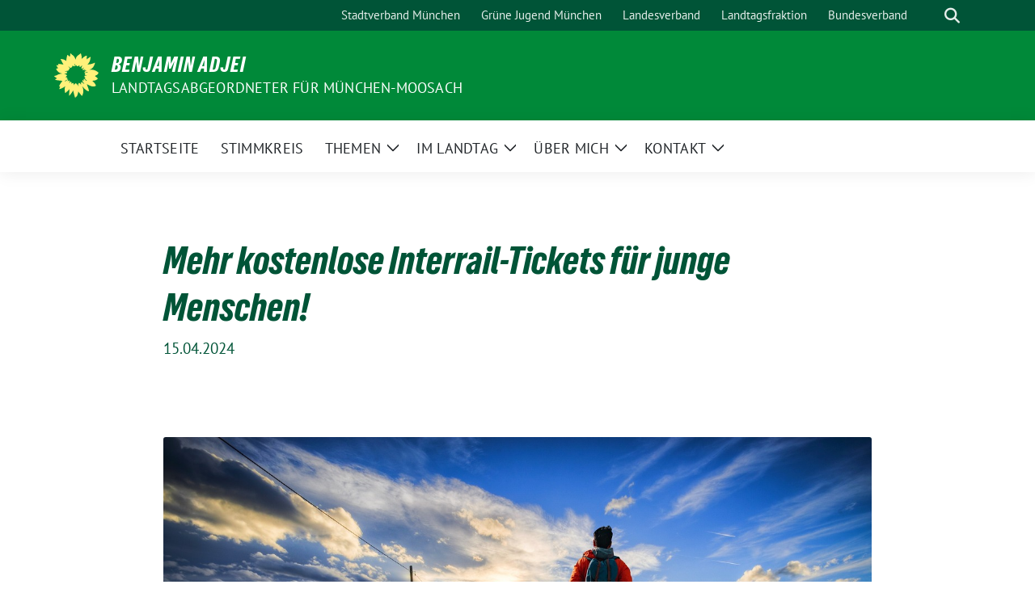

--- FILE ---
content_type: text/html; charset=UTF-8
request_url: https://benniadjei.de/mehr-kostenlose-interrail-tickets-fuer-junge-menschen/
body_size: 51000
content:
<!doctype html>
<html lang="de" class="theme--default">

<head>
	<meta charset="UTF-8">
	<meta name="viewport" content="width=device-width, initial-scale=1">
	<link rel="profile" href="https://gmpg.org/xfn/11">
	
<!-- Facebook Meta Tags -->
<meta property="og:url" content="https://benniadjei.de/mehr-kostenlose-interrail-tickets-fuer-junge-menschen/">
<meta property="og:type" content="website">
<meta property="og:title" content="Mehr kostenlose Interrail-Tickets für junge Menschen!">
<meta property="og:description" content="Mit dem DiscoverEU-Programm können junge Menschen durch Europa reisen und profitieren so von internationalen Begegnungen. Bekannt und beliebt ist das Interrail-Ticket mittlerweile bei Vielen – auch, weil man es seit [&hellip;]">
<meta property="og:image" content="https://benniadjei.de/wp-content/uploads/2024/04/backpacker-5150815_1280-400x267.jpg">

<!-- Twitter Meta Tags -->
<meta name="twitter:card" content="summary_large_image">
<meta property="twitter:domain" content="https://benniadjei.de">
<meta property="twitter:url" content="https://benniadjei.de/mehr-kostenlose-interrail-tickets-fuer-junge-menschen/">
<meta name="twitter:title" content="Mehr kostenlose Interrail-Tickets für junge Menschen!">
<meta name="twitter:description" content="Mit dem DiscoverEU-Programm können junge Menschen durch Europa reisen und profitieren so von internationalen Begegnungen. Bekannt und beliebt ist das Interrail-Ticket mittlerweile bei Vielen – auch, weil man es seit [&hellip;]">
<meta name="twitter:image" content="https://benniadjei.de/wp-content/uploads/2024/04/backpacker-5150815_1280-400x267.jpg">

	<title>Mehr kostenlose Interrail-Tickets für junge Menschen! &#8211; Benjamin Adjei</title>
<meta name='robots' content='max-image-preview:large' />
<script>
window.koko_analytics = {"url":"https:\/\/benniadjei.de\/koko-analytics-collect.php","site_url":"https:\/\/benniadjei.de","post_id":3129,"path":"\/mehr-kostenlose-interrail-tickets-fuer-junge-menschen\/","method":"none","use_cookie":false};
</script>
<link rel="alternate" type="application/rss+xml" title="Benjamin Adjei &raquo; Feed" href="https://benniadjei.de/feed/" />
<link rel="alternate" type="application/rss+xml" title="Benjamin Adjei &raquo; Kommentar-Feed" href="https://benniadjei.de/comments/feed/" />
<link rel="alternate" type="application/rss+xml" title="Benjamin Adjei &raquo; Mehr kostenlose Interrail-Tickets für junge Menschen!-Kommentar-Feed" href="https://benniadjei.de/mehr-kostenlose-interrail-tickets-fuer-junge-menschen/feed/" />
<link rel="alternate" title="oEmbed (JSON)" type="application/json+oembed" href="https://benniadjei.de/wp-json/oembed/1.0/embed?url=https%3A%2F%2Fbenniadjei.de%2Fmehr-kostenlose-interrail-tickets-fuer-junge-menschen%2F" />
<link rel="alternate" title="oEmbed (XML)" type="text/xml+oembed" href="https://benniadjei.de/wp-json/oembed/1.0/embed?url=https%3A%2F%2Fbenniadjei.de%2Fmehr-kostenlose-interrail-tickets-fuer-junge-menschen%2F&#038;format=xml" />
<style id='wp-img-auto-sizes-contain-inline-css'>
img:is([sizes=auto i],[sizes^="auto," i]){contain-intrinsic-size:3000px 1500px}
/*# sourceURL=wp-img-auto-sizes-contain-inline-css */
</style>
<style id='wp-block-paragraph-inline-css'>
.is-small-text{font-size:.875em}.is-regular-text{font-size:1em}.is-large-text{font-size:2.25em}.is-larger-text{font-size:3em}.has-drop-cap:not(:focus):first-letter{float:left;font-size:8.4em;font-style:normal;font-weight:100;line-height:.68;margin:.05em .1em 0 0;text-transform:uppercase}body.rtl .has-drop-cap:not(:focus):first-letter{float:none;margin-left:.1em}p.has-drop-cap.has-background{overflow:hidden}:root :where(p.has-background){padding:1.25em 2.375em}:where(p.has-text-color:not(.has-link-color)) a{color:inherit}p.has-text-align-left[style*="writing-mode:vertical-lr"],p.has-text-align-right[style*="writing-mode:vertical-rl"]{rotate:180deg}
/*# sourceURL=https://benniadjei.de/wp-includes/blocks/paragraph/style.min.css */
</style>
<style id='wp-emoji-styles-inline-css'>

	img.wp-smiley, img.emoji {
		display: inline !important;
		border: none !important;
		box-shadow: none !important;
		height: 1em !important;
		width: 1em !important;
		margin: 0 0.07em !important;
		vertical-align: -0.1em !important;
		background: none !important;
		padding: 0 !important;
	}
/*# sourceURL=wp-emoji-styles-inline-css */
</style>
<style id='wp-block-library-inline-css'>
:root{--wp-block-synced-color:#7a00df;--wp-block-synced-color--rgb:122,0,223;--wp-bound-block-color:var(--wp-block-synced-color);--wp-editor-canvas-background:#ddd;--wp-admin-theme-color:#007cba;--wp-admin-theme-color--rgb:0,124,186;--wp-admin-theme-color-darker-10:#006ba1;--wp-admin-theme-color-darker-10--rgb:0,107,160.5;--wp-admin-theme-color-darker-20:#005a87;--wp-admin-theme-color-darker-20--rgb:0,90,135;--wp-admin-border-width-focus:2px}@media (min-resolution:192dpi){:root{--wp-admin-border-width-focus:1.5px}}.wp-element-button{cursor:pointer}:root .has-very-light-gray-background-color{background-color:#eee}:root .has-very-dark-gray-background-color{background-color:#313131}:root .has-very-light-gray-color{color:#eee}:root .has-very-dark-gray-color{color:#313131}:root .has-vivid-green-cyan-to-vivid-cyan-blue-gradient-background{background:linear-gradient(135deg,#00d084,#0693e3)}:root .has-purple-crush-gradient-background{background:linear-gradient(135deg,#34e2e4,#4721fb 50%,#ab1dfe)}:root .has-hazy-dawn-gradient-background{background:linear-gradient(135deg,#faaca8,#dad0ec)}:root .has-subdued-olive-gradient-background{background:linear-gradient(135deg,#fafae1,#67a671)}:root .has-atomic-cream-gradient-background{background:linear-gradient(135deg,#fdd79a,#004a59)}:root .has-nightshade-gradient-background{background:linear-gradient(135deg,#330968,#31cdcf)}:root .has-midnight-gradient-background{background:linear-gradient(135deg,#020381,#2874fc)}:root{--wp--preset--font-size--normal:16px;--wp--preset--font-size--huge:42px}.has-regular-font-size{font-size:1em}.has-larger-font-size{font-size:2.625em}.has-normal-font-size{font-size:var(--wp--preset--font-size--normal)}.has-huge-font-size{font-size:var(--wp--preset--font-size--huge)}.has-text-align-center{text-align:center}.has-text-align-left{text-align:left}.has-text-align-right{text-align:right}.has-fit-text{white-space:nowrap!important}#end-resizable-editor-section{display:none}.aligncenter{clear:both}.items-justified-left{justify-content:flex-start}.items-justified-center{justify-content:center}.items-justified-right{justify-content:flex-end}.items-justified-space-between{justify-content:space-between}.screen-reader-text{border:0;clip-path:inset(50%);height:1px;margin:-1px;overflow:hidden;padding:0;position:absolute;width:1px;word-wrap:normal!important}.screen-reader-text:focus{background-color:#ddd;clip-path:none;color:#444;display:block;font-size:1em;height:auto;left:5px;line-height:normal;padding:15px 23px 14px;text-decoration:none;top:5px;width:auto;z-index:100000}html :where(.has-border-color){border-style:solid}html :where([style*=border-top-color]){border-top-style:solid}html :where([style*=border-right-color]){border-right-style:solid}html :where([style*=border-bottom-color]){border-bottom-style:solid}html :where([style*=border-left-color]){border-left-style:solid}html :where([style*=border-width]){border-style:solid}html :where([style*=border-top-width]){border-top-style:solid}html :where([style*=border-right-width]){border-right-style:solid}html :where([style*=border-bottom-width]){border-bottom-style:solid}html :where([style*=border-left-width]){border-left-style:solid}html :where(img[class*=wp-image-]){height:auto;max-width:100%}:where(figure){margin:0 0 1em}html :where(.is-position-sticky){--wp-admin--admin-bar--position-offset:var(--wp-admin--admin-bar--height,0px)}@media screen and (max-width:600px){html :where(.is-position-sticky){--wp-admin--admin-bar--position-offset:0px}}

/*# sourceURL=wp-block-library-inline-css */
</style><style id='global-styles-inline-css'>
:root{--wp--preset--aspect-ratio--square: 1;--wp--preset--aspect-ratio--4-3: 4/3;--wp--preset--aspect-ratio--3-4: 3/4;--wp--preset--aspect-ratio--3-2: 3/2;--wp--preset--aspect-ratio--2-3: 2/3;--wp--preset--aspect-ratio--16-9: 16/9;--wp--preset--aspect-ratio--9-16: 9/16;--wp--preset--color--black: #000000;--wp--preset--color--cyan-bluish-gray: #abb8c3;--wp--preset--color--white: #ffffff;--wp--preset--color--pale-pink: #f78da7;--wp--preset--color--vivid-red: #cf2e2e;--wp--preset--color--luminous-vivid-orange: #ff6900;--wp--preset--color--luminous-vivid-amber: #fcb900;--wp--preset--color--light-green-cyan: #7bdcb5;--wp--preset--color--vivid-green-cyan: #00d084;--wp--preset--color--pale-cyan-blue: #8ed1fc;--wp--preset--color--vivid-cyan-blue: #0693e3;--wp--preset--color--vivid-purple: #9b51e0;--wp--preset--color--himmel: #0BA1DD;--wp--preset--color--tanne: #005437;--wp--preset--color--klee: #008939;--wp--preset--color--klee-700: #006E2E;--wp--preset--color--grashalm: #8ABD24;--wp--preset--color--sonne: #FFF17A;--wp--preset--color--sand: #F5F1E9;--wp--preset--color--gray: #EFF2ED;--wp--preset--gradient--vivid-cyan-blue-to-vivid-purple: linear-gradient(135deg,rgb(6,147,227) 0%,rgb(155,81,224) 100%);--wp--preset--gradient--light-green-cyan-to-vivid-green-cyan: linear-gradient(135deg,rgb(122,220,180) 0%,rgb(0,208,130) 100%);--wp--preset--gradient--luminous-vivid-amber-to-luminous-vivid-orange: linear-gradient(135deg,rgb(252,185,0) 0%,rgb(255,105,0) 100%);--wp--preset--gradient--luminous-vivid-orange-to-vivid-red: linear-gradient(135deg,rgb(255,105,0) 0%,rgb(207,46,46) 100%);--wp--preset--gradient--very-light-gray-to-cyan-bluish-gray: linear-gradient(135deg,rgb(238,238,238) 0%,rgb(169,184,195) 100%);--wp--preset--gradient--cool-to-warm-spectrum: linear-gradient(135deg,rgb(74,234,220) 0%,rgb(151,120,209) 20%,rgb(207,42,186) 40%,rgb(238,44,130) 60%,rgb(251,105,98) 80%,rgb(254,248,76) 100%);--wp--preset--gradient--blush-light-purple: linear-gradient(135deg,rgb(255,206,236) 0%,rgb(152,150,240) 100%);--wp--preset--gradient--blush-bordeaux: linear-gradient(135deg,rgb(254,205,165) 0%,rgb(254,45,45) 50%,rgb(107,0,62) 100%);--wp--preset--gradient--luminous-dusk: linear-gradient(135deg,rgb(255,203,112) 0%,rgb(199,81,192) 50%,rgb(65,88,208) 100%);--wp--preset--gradient--pale-ocean: linear-gradient(135deg,rgb(255,245,203) 0%,rgb(182,227,212) 50%,rgb(51,167,181) 100%);--wp--preset--gradient--electric-grass: linear-gradient(135deg,rgb(202,248,128) 0%,rgb(113,206,126) 100%);--wp--preset--gradient--midnight: linear-gradient(135deg,rgb(2,3,129) 0%,rgb(40,116,252) 100%);--wp--preset--font-size--small: 13px;--wp--preset--font-size--medium: clamp(14px, 0.875rem + ((1vw - 3.2px) * 0.682), 20px);--wp--preset--font-size--large: clamp(22.041px, 1.378rem + ((1vw - 3.2px) * 1.586), 36px);--wp--preset--font-size--x-large: clamp(25.014px, 1.563rem + ((1vw - 3.2px) * 1.93), 42px);--wp--preset--font-family--pt-sans: "PT Sans", sans-serif;--wp--preset--font-family--gruenetypeneue: "GruenType Neue", sans-serif;--wp--preset--spacing--20: 0.44rem;--wp--preset--spacing--30: 0.67rem;--wp--preset--spacing--40: 1rem;--wp--preset--spacing--50: 1.5rem;--wp--preset--spacing--60: 2.25rem;--wp--preset--spacing--70: 3.38rem;--wp--preset--spacing--80: 5.06rem;--wp--preset--shadow--natural: 6px 6px 9px rgba(0, 0, 0, 0.2);--wp--preset--shadow--deep: 12px 12px 50px rgba(0, 0, 0, 0.4);--wp--preset--shadow--sharp: 6px 6px 0px rgba(0, 0, 0, 0.2);--wp--preset--shadow--outlined: 6px 6px 0px -3px rgb(255, 255, 255), 6px 6px rgb(0, 0, 0);--wp--preset--shadow--crisp: 6px 6px 0px rgb(0, 0, 0);}:root { --wp--style--global--content-size: 900px;--wp--style--global--wide-size: 1200px; }:where(body) { margin: 0; }.wp-site-blocks > .alignleft { float: left; margin-right: 2em; }.wp-site-blocks > .alignright { float: right; margin-left: 2em; }.wp-site-blocks > .aligncenter { justify-content: center; margin-left: auto; margin-right: auto; }:where(.is-layout-flex){gap: 0.5em;}:where(.is-layout-grid){gap: 0.5em;}.is-layout-flow > .alignleft{float: left;margin-inline-start: 0;margin-inline-end: 2em;}.is-layout-flow > .alignright{float: right;margin-inline-start: 2em;margin-inline-end: 0;}.is-layout-flow > .aligncenter{margin-left: auto !important;margin-right: auto !important;}.is-layout-constrained > .alignleft{float: left;margin-inline-start: 0;margin-inline-end: 2em;}.is-layout-constrained > .alignright{float: right;margin-inline-start: 2em;margin-inline-end: 0;}.is-layout-constrained > .aligncenter{margin-left: auto !important;margin-right: auto !important;}.is-layout-constrained > :where(:not(.alignleft):not(.alignright):not(.alignfull)){max-width: var(--wp--style--global--content-size);margin-left: auto !important;margin-right: auto !important;}.is-layout-constrained > .alignwide{max-width: var(--wp--style--global--wide-size);}body .is-layout-flex{display: flex;}.is-layout-flex{flex-wrap: wrap;align-items: center;}.is-layout-flex > :is(*, div){margin: 0;}body .is-layout-grid{display: grid;}.is-layout-grid > :is(*, div){margin: 0;}body{font-family: var(--wp--preset--font-family--pt-sans);font-weight: 400;padding-top: 0px;padding-right: 0px;padding-bottom: 0px;padding-left: 0px;}a:where(:not(.wp-element-button)){text-decoration: underline;}h1{color: var(--wp--preset--color--tanne);font-family: var(--wp--preset--font-family--gruenetypeneue);font-weight: 400;}h2{font-family: var(--wp--preset--font-family--gruenetypeneue);font-weight: 400;}:root :where(.wp-element-button, .wp-block-button__link){background-color: #32373c;border-width: 0;color: #fff;font-family: inherit;font-size: inherit;font-style: inherit;font-weight: inherit;letter-spacing: inherit;line-height: inherit;padding-top: calc(0.667em + 2px);padding-right: calc(1.333em + 2px);padding-bottom: calc(0.667em + 2px);padding-left: calc(1.333em + 2px);text-decoration: none;text-transform: inherit;}.has-black-color{color: var(--wp--preset--color--black) !important;}.has-cyan-bluish-gray-color{color: var(--wp--preset--color--cyan-bluish-gray) !important;}.has-white-color{color: var(--wp--preset--color--white) !important;}.has-pale-pink-color{color: var(--wp--preset--color--pale-pink) !important;}.has-vivid-red-color{color: var(--wp--preset--color--vivid-red) !important;}.has-luminous-vivid-orange-color{color: var(--wp--preset--color--luminous-vivid-orange) !important;}.has-luminous-vivid-amber-color{color: var(--wp--preset--color--luminous-vivid-amber) !important;}.has-light-green-cyan-color{color: var(--wp--preset--color--light-green-cyan) !important;}.has-vivid-green-cyan-color{color: var(--wp--preset--color--vivid-green-cyan) !important;}.has-pale-cyan-blue-color{color: var(--wp--preset--color--pale-cyan-blue) !important;}.has-vivid-cyan-blue-color{color: var(--wp--preset--color--vivid-cyan-blue) !important;}.has-vivid-purple-color{color: var(--wp--preset--color--vivid-purple) !important;}.has-himmel-color{color: var(--wp--preset--color--himmel) !important;}.has-tanne-color{color: var(--wp--preset--color--tanne) !important;}.has-klee-color{color: var(--wp--preset--color--klee) !important;}.has-klee-700-color{color: var(--wp--preset--color--klee-700) !important;}.has-grashalm-color{color: var(--wp--preset--color--grashalm) !important;}.has-sonne-color{color: var(--wp--preset--color--sonne) !important;}.has-sand-color{color: var(--wp--preset--color--sand) !important;}.has-gray-color{color: var(--wp--preset--color--gray) !important;}.has-black-background-color{background-color: var(--wp--preset--color--black) !important;}.has-cyan-bluish-gray-background-color{background-color: var(--wp--preset--color--cyan-bluish-gray) !important;}.has-white-background-color{background-color: var(--wp--preset--color--white) !important;}.has-pale-pink-background-color{background-color: var(--wp--preset--color--pale-pink) !important;}.has-vivid-red-background-color{background-color: var(--wp--preset--color--vivid-red) !important;}.has-luminous-vivid-orange-background-color{background-color: var(--wp--preset--color--luminous-vivid-orange) !important;}.has-luminous-vivid-amber-background-color{background-color: var(--wp--preset--color--luminous-vivid-amber) !important;}.has-light-green-cyan-background-color{background-color: var(--wp--preset--color--light-green-cyan) !important;}.has-vivid-green-cyan-background-color{background-color: var(--wp--preset--color--vivid-green-cyan) !important;}.has-pale-cyan-blue-background-color{background-color: var(--wp--preset--color--pale-cyan-blue) !important;}.has-vivid-cyan-blue-background-color{background-color: var(--wp--preset--color--vivid-cyan-blue) !important;}.has-vivid-purple-background-color{background-color: var(--wp--preset--color--vivid-purple) !important;}.has-himmel-background-color{background-color: var(--wp--preset--color--himmel) !important;}.has-tanne-background-color{background-color: var(--wp--preset--color--tanne) !important;}.has-klee-background-color{background-color: var(--wp--preset--color--klee) !important;}.has-klee-700-background-color{background-color: var(--wp--preset--color--klee-700) !important;}.has-grashalm-background-color{background-color: var(--wp--preset--color--grashalm) !important;}.has-sonne-background-color{background-color: var(--wp--preset--color--sonne) !important;}.has-sand-background-color{background-color: var(--wp--preset--color--sand) !important;}.has-gray-background-color{background-color: var(--wp--preset--color--gray) !important;}.has-black-border-color{border-color: var(--wp--preset--color--black) !important;}.has-cyan-bluish-gray-border-color{border-color: var(--wp--preset--color--cyan-bluish-gray) !important;}.has-white-border-color{border-color: var(--wp--preset--color--white) !important;}.has-pale-pink-border-color{border-color: var(--wp--preset--color--pale-pink) !important;}.has-vivid-red-border-color{border-color: var(--wp--preset--color--vivid-red) !important;}.has-luminous-vivid-orange-border-color{border-color: var(--wp--preset--color--luminous-vivid-orange) !important;}.has-luminous-vivid-amber-border-color{border-color: var(--wp--preset--color--luminous-vivid-amber) !important;}.has-light-green-cyan-border-color{border-color: var(--wp--preset--color--light-green-cyan) !important;}.has-vivid-green-cyan-border-color{border-color: var(--wp--preset--color--vivid-green-cyan) !important;}.has-pale-cyan-blue-border-color{border-color: var(--wp--preset--color--pale-cyan-blue) !important;}.has-vivid-cyan-blue-border-color{border-color: var(--wp--preset--color--vivid-cyan-blue) !important;}.has-vivid-purple-border-color{border-color: var(--wp--preset--color--vivid-purple) !important;}.has-himmel-border-color{border-color: var(--wp--preset--color--himmel) !important;}.has-tanne-border-color{border-color: var(--wp--preset--color--tanne) !important;}.has-klee-border-color{border-color: var(--wp--preset--color--klee) !important;}.has-klee-700-border-color{border-color: var(--wp--preset--color--klee-700) !important;}.has-grashalm-border-color{border-color: var(--wp--preset--color--grashalm) !important;}.has-sonne-border-color{border-color: var(--wp--preset--color--sonne) !important;}.has-sand-border-color{border-color: var(--wp--preset--color--sand) !important;}.has-gray-border-color{border-color: var(--wp--preset--color--gray) !important;}.has-vivid-cyan-blue-to-vivid-purple-gradient-background{background: var(--wp--preset--gradient--vivid-cyan-blue-to-vivid-purple) !important;}.has-light-green-cyan-to-vivid-green-cyan-gradient-background{background: var(--wp--preset--gradient--light-green-cyan-to-vivid-green-cyan) !important;}.has-luminous-vivid-amber-to-luminous-vivid-orange-gradient-background{background: var(--wp--preset--gradient--luminous-vivid-amber-to-luminous-vivid-orange) !important;}.has-luminous-vivid-orange-to-vivid-red-gradient-background{background: var(--wp--preset--gradient--luminous-vivid-orange-to-vivid-red) !important;}.has-very-light-gray-to-cyan-bluish-gray-gradient-background{background: var(--wp--preset--gradient--very-light-gray-to-cyan-bluish-gray) !important;}.has-cool-to-warm-spectrum-gradient-background{background: var(--wp--preset--gradient--cool-to-warm-spectrum) !important;}.has-blush-light-purple-gradient-background{background: var(--wp--preset--gradient--blush-light-purple) !important;}.has-blush-bordeaux-gradient-background{background: var(--wp--preset--gradient--blush-bordeaux) !important;}.has-luminous-dusk-gradient-background{background: var(--wp--preset--gradient--luminous-dusk) !important;}.has-pale-ocean-gradient-background{background: var(--wp--preset--gradient--pale-ocean) !important;}.has-electric-grass-gradient-background{background: var(--wp--preset--gradient--electric-grass) !important;}.has-midnight-gradient-background{background: var(--wp--preset--gradient--midnight) !important;}.has-small-font-size{font-size: var(--wp--preset--font-size--small) !important;}.has-medium-font-size{font-size: var(--wp--preset--font-size--medium) !important;}.has-large-font-size{font-size: var(--wp--preset--font-size--large) !important;}.has-x-large-font-size{font-size: var(--wp--preset--font-size--x-large) !important;}.has-pt-sans-font-family{font-family: var(--wp--preset--font-family--pt-sans) !important;}.has-gruenetypeneue-font-family{font-family: var(--wp--preset--font-family--gruenetypeneue) !important;}
/*# sourceURL=global-styles-inline-css */
</style>

<link rel='stylesheet' id='sunflower-style-css' href='https://benniadjei.de/wp-content/themes/sunflower/style.css?ver=2.2.14' media='all' />
<link rel='stylesheet' id='lightbox-css' href='https://benniadjei.de/wp-content/themes/sunflower/assets/vndr/lightbox2/dist/css/lightbox.min.css?ver=4.3.0' media='all' />
<link rel='stylesheet' id='rsvp_style-css' href='https://benniadjei.de/wp-content/plugins/rsvpmaker/style.css?ver=11.7.2' media='all' />
<script src="https://benniadjei.de/wp-includes/js/jquery/jquery.min.js?ver=3.7.1" id="jquery-core-js"></script>
<script src="https://benniadjei.de/wp-includes/js/jquery/jquery-migrate.min.js?ver=3.4.1" id="jquery-migrate-js"></script>
<script src="https://benniadjei.de/wp-includes/js/tinymce/tinymce.min.js?ver=49110-20250317" id="wp-tinymce-root-js"></script>
<script src="https://benniadjei.de/wp-includes/js/tinymce/plugins/compat3x/plugin.min.js?ver=49110-20250317" id="wp-tinymce-js"></script>
<link rel="https://api.w.org/" href="https://benniadjei.de/wp-json/" /><link rel="alternate" title="JSON" type="application/json" href="https://benniadjei.de/wp-json/wp/v2/posts/3129" /><link rel="EditURI" type="application/rsd+xml" title="RSD" href="https://benniadjei.de/xmlrpc.php?rsd" />
<link rel="canonical" href="https://benniadjei.de/mehr-kostenlose-interrail-tickets-fuer-junge-menschen/" />
<link rel='shortlink' href='https://benniadjei.de/?p=3129' />
<link rel="pingback" href="https://benniadjei.de/xmlrpc.php"><style class='wp-fonts-local'>
@font-face{font-family:"PT Sans";font-style:normal;font-weight:400;font-display:fallback;src:url('https://benniadjei.de/wp-content/themes/sunflower/assets/fonts/pt-sans-v17-latin_latin-ext-regular.woff2') format('woff2'), url('https://benniadjei.de/wp-content/themes/sunflower/assets/fonts/pt-sans-v17-latin_latin-ext-regular.ttf') format('truetype');font-stretch:normal;}
@font-face{font-family:"PT Sans";font-style:italic;font-weight:400;font-display:fallback;src:url('https://benniadjei.de/wp-content/themes/sunflower/assets/fonts/pt-sans-v17-latin_latin-ext-italic.woff2') format('woff2'), url('https://benniadjei.de/wp-content/themes/sunflower/assets/fonts/pt-sans-v17-latin_latin-ext-italic.ttf') format('truetype');font-stretch:normal;}
@font-face{font-family:"PT Sans";font-style:normal;font-weight:700;font-display:fallback;src:url('https://benniadjei.de/wp-content/themes/sunflower/assets/fonts/pt-sans-v17-latin_latin-ext-700.woff2') format('woff2'), url('https://benniadjei.de/wp-content/themes/sunflower/assets/fonts/pt-sans-v17-latin_latin-ext-700.ttf') format('truetype');font-stretch:normal;}
@font-face{font-family:"PT Sans";font-style:italic;font-weight:700;font-display:fallback;src:url('https://benniadjei.de/wp-content/themes/sunflower/assets/fonts/pt-sans-v17-latin_latin-ext-700italic.woff2') format('woff2'), url('https://benniadjei.de/wp-content/themes/sunflower/assets/fonts/pt-sans-v17-latin_latin-ext-700italic.ttf') format('truetype');font-stretch:normal;}
@font-face{font-family:"GruenType Neue";font-style:normal;font-weight:400;font-display:block;src:url('https://benniadjei.de/wp-content/themes/sunflower/assets/fonts/GrueneTypeNeue-Regular.woff2') format('woff2'), url('https://benniadjei.de/wp-content/themes/sunflower/assets/fonts/GrueneTypeNeue-Regular.woff') format('woff');font-stretch:normal;}
</style>
<link rel="icon" href="https://benniadjei.de/wp-content/uploads/2020/11/cropped-sonnenblume_kreis-32x32.png" sizes="32x32" />
<link rel="icon" href="https://benniadjei.de/wp-content/uploads/2020/11/cropped-sonnenblume_kreis-192x192.png" sizes="192x192" />
<link rel="apple-touch-icon" href="https://benniadjei.de/wp-content/uploads/2020/11/cropped-sonnenblume_kreis-180x180.png" />
<meta name="msapplication-TileImage" content="https://benniadjei.de/wp-content/uploads/2020/11/cropped-sonnenblume_kreis-270x270.png" />
</head>

<body class="wp-singular post-template-default single single-post postid-3129 single-format-standard wp-embed-responsive wp-theme-sunflower no-sidebar">
		<div id="page" class="site">
		<a class="skip-link screen-reader-text" href="#primary">Weiter zum Inhalt</a>

		<header id="masthead" class="site-header">

		<nav class="navbar navbar-top d-none d-lg-block navbar-expand-lg navbar-dark p-0 topmenu">
			<div class="container">
				<button class="navbar-toggler" type="button" data-bs-toggle="collapse" data-bs-target="#topmenu-container" aria-controls="topmenu-container" aria-expanded="false" aria-label="Toggle navigation">
					<span class="navbar-toggler-icon"></span>
				</button>
				<div class="collapse navbar-collapse justify-content-between" id="topmenu-container">
					<div class="social-media-profiles d-none d-md-flex"></div>						<div class="d-flex">
							<ul id="topmenu" class="navbar-nav small" itemscope itemtype="http://www.schema.org/SiteNavigationElement"><li  id="menu-item-19" class="menu-item menu-item-type-custom menu-item-object-custom menu-item-19 nav-item"><a target="_blank" rel="noopener noreferrer" itemprop="url" href="http://gruene-muenchen.de" class="nav-link"><span itemprop="name">Stadtverband München</span></a></li>
<li  id="menu-item-24" class="menu-item menu-item-type-custom menu-item-object-custom menu-item-24 nav-item"><a target="_blank" rel="noopener noreferrer" itemprop="url" href="http://gjm.de" class="nav-link"><span itemprop="name">Grüne Jugend München</span></a></li>
<li  id="menu-item-20" class="menu-item menu-item-type-custom menu-item-object-custom menu-item-20 nav-item"><a target="_blank" rel="noopener noreferrer" itemprop="url" href="http://gruene-bayern.de" class="nav-link"><span itemprop="name">Landesverband</span></a></li>
<li  id="menu-item-21" class="menu-item menu-item-type-custom menu-item-object-custom menu-item-21 nav-item"><a target="_blank" rel="noopener noreferrer" itemprop="url" href="http://gruene-fraktion-bayern.de" class="nav-link"><span itemprop="name">Landtagsfraktion</span></a></li>
<li  id="menu-item-22" class="menu-item menu-item-type-custom menu-item-object-custom menu-item-22 nav-item"><a target="_blank" rel="noopener noreferrer" itemprop="url" href="http://gruene.de" class="nav-link"><span itemprop="name">Bundesverband</span></a></li>
</ul>							<form class="form-inline my-2 my-md-0 search d-flex" action="https://benniadjei.de">
								<label for="topbar-search" class="visually-hidden">Suche</label>
								<input id="topbar-search" class="form-control form-control-sm topbar-search-q" name="s" type="text" placeholder="Suche" aria-label="Suche"
									value=""
								>
								<input type="submit" class="d-none" value="Suche" aria-label="Suche">
							</form>
							<button class="show-search me-3" title="zeige Suche" aria-label="zeige Suche">
								<i class="fas fa-search"></i>
							</button>
						</div>
				</div>
			</div>
		</nav>

		<div class="container-fluid bloginfo bg-primary">
			<div class="container d-flex align-items-center">
				<div class="img-container
				sunflower-logo				">
					<a href="https://benniadjei.de" rel="home" aria-current="page" title="Benjamin Adjei"><img src="https://benniadjei.de/wp-content/themes/sunflower/assets/img/sunflower.svg" class="" alt="Logo"></a>				</div>
				<div>
					<a href="https://benniadjei.de" class="d-block h5 text-white bloginfo-name no-link">
						Benjamin Adjei					</a>
					<a href="https://benniadjei.de" class="d-block text-white mb-0 bloginfo-description no-link">Landtagsabgeordneter für München-Moosach</a>				</div>
			</div>
		</div>

</header><!-- #masthead -->

		<div id="navbar-sticky-detector"></div>
	<nav class="navbar navbar-main navbar-expand-lg navbar-light bg-white">
		<div class="container">
			<a class="navbar-brand" href="https://benniadjei.de"><img src="https://benniadjei.de/wp-content/themes/sunflower/assets/img/sunflower.svg" class="sunflower-logo" alt="Sonnenblume - Logo" title="Benjamin Adjei"></a>			
			

			<button class="navbar-toggler collapsed" type="button" data-bs-toggle="collapse" data-bs-target="#mainmenu-container" aria-controls="mainmenu" aria-expanded="false" aria-label="Toggle navigation">
				<i class="fas fa-times close"></i>
				<i class="fas fa-bars open"></i>
			</button>

			<div class="collapse navbar-collapse" id="mainmenu-container">
				<ul id="mainmenu" class="navbar-nav mr-auto" itemscope itemtype="http://www.schema.org/SiteNavigationElement"><li  id="menu-item-1693" class="menu-item menu-item-type-post_type menu-item-object-page menu-item-home menu-item-1693 nav-item"><a itemprop="url" href="https://benniadjei.de/" class="nav-link"><span itemprop="name">Startseite</span></a></li>
<li  id="menu-item-1068" class="menu-item menu-item-type-post_type menu-item-object-page menu-item-1068 nav-item"><a itemprop="url" href="https://benniadjei.de/vor-ort/" class="nav-link"><span itemprop="name">Stimmkreis</span></a></li>
<li  id="menu-item-1069" class="menu-item menu-item-type-post_type menu-item-object-page menu-item-has-children dropdown menu-item-1069 nav-item"><a href="https://benniadjei.de/themen/" data-toggle="dropdown" aria-expanded="false" class="dropdown-toggle nav-link" id="menu-item-dropdown-1069"><span itemprop="name">Themen</span></a>
					<button class="toggle submenu-expand submenu-opener" data-toggle-target="dropdown" data-bs-toggle="dropdown" aria-expanded="false">
						<span class="screen-reader-text">Zeige Untermenü</span>
					</button>
<div class="dropdown-menu dropdown-menu-level-0"><ul aria-labelledby="menu-item-dropdown-1069">
	<li  id="menu-item-2522" class="menu-item menu-item-type-post_type menu-item-object-page menu-item-2522 nav-item"><a itemprop="url" href="https://benniadjei.de/themen/digitaler-wandel/" class="dropdown-item"><span itemprop="name">Digitaler Wandel</span></a></li>
	<li  id="menu-item-3076" class="menu-item menu-item-type-post_type menu-item-object-page menu-item-3076 nav-item"><a itemprop="url" href="https://benniadjei.de/themen/europapolitik/" class="dropdown-item"><span itemprop="name">Europapolitik</span></a></li>
	<li  id="menu-item-2523" class="menu-item menu-item-type-post_type menu-item-object-page menu-item-2523 nav-item"><a itemprop="url" href="https://benniadjei.de/themen/nachhaltige-digitalisierung/" class="dropdown-item"><span itemprop="name">Nachhaltige Digitalisierung</span></a></li>
	<li  id="menu-item-2527" class="menu-item menu-item-type-post_type menu-item-object-page menu-item-2527 nav-item"><a itemprop="url" href="https://benniadjei.de/themen/wirtschaft/" class="dropdown-item"><span itemprop="name">Digitale Wirtschaft</span></a></li>
	<li  id="menu-item-3327" class="menu-item menu-item-type-post_type menu-item-object-page menu-item-3327 nav-item"><a itemprop="url" href="https://benniadjei.de/themen/digitale-bildung/" class="dropdown-item"><span itemprop="name">Digitale Bildung</span></a></li>
	<li  id="menu-item-1404" class="menu-item menu-item-type-post_type menu-item-object-page menu-item-1404 nav-item"><a itemprop="url" href="https://benniadjei.de/alltagsrassismus/" class="dropdown-item"><span itemprop="name">Alltagsrassismus</span></a></li>
</ul></div>
</li>
<li  id="menu-item-1071" class="menu-item menu-item-type-post_type menu-item-object-page menu-item-has-children dropdown menu-item-1071 nav-item"><a href="https://benniadjei.de/im-landtag-2/" data-toggle="dropdown" aria-expanded="false" class="dropdown-toggle nav-link" id="menu-item-dropdown-1071"><span itemprop="name">Im Landtag</span></a>
					<button class="toggle submenu-expand submenu-opener" data-toggle-target="dropdown" data-bs-toggle="dropdown" aria-expanded="false">
						<span class="screen-reader-text">Zeige Untermenü</span>
					</button>
<div class="dropdown-menu dropdown-menu-level-0"><ul aria-labelledby="menu-item-dropdown-1071">
	<li  id="menu-item-1076" class="menu-item menu-item-type-post_type menu-item-object-page menu-item-1076 nav-item"><a itemprop="url" href="https://benniadjei.de/parlamentarische-inititativen/" class="dropdown-item"><span itemprop="name">Parlamentarische Initiativen</span></a></li>
	<li  id="menu-item-1077" class="menu-item menu-item-type-post_type menu-item-object-page menu-item-1077 nav-item"><a itemprop="url" href="https://benniadjei.de/reden/" class="dropdown-item"><span itemprop="name">Plenarreden</span></a></li>
</ul></div>
</li>
<li  id="menu-item-1072" class="menu-item menu-item-type-post_type menu-item-object-page menu-item-has-children dropdown menu-item-1072 nav-item"><a href="https://benniadjei.de/ueber-mich/" data-toggle="dropdown" aria-expanded="false" class="dropdown-toggle nav-link" id="menu-item-dropdown-1072"><span itemprop="name">Über mich</span></a>
					<button class="toggle submenu-expand submenu-opener" data-toggle-target="dropdown" data-bs-toggle="dropdown" aria-expanded="false">
						<span class="screen-reader-text">Zeige Untermenü</span>
					</button>
<div class="dropdown-menu dropdown-menu-level-0"><ul aria-labelledby="menu-item-dropdown-1072">
	<li  id="menu-item-1074" class="menu-item menu-item-type-post_type menu-item-object-page menu-item-1074 nav-item"><a itemprop="url" href="https://benniadjei.de/transparenz/" class="dropdown-item"><span itemprop="name">Transparenz</span></a></li>
	<li  id="menu-item-1075" class="menu-item menu-item-type-post_type menu-item-object-page menu-item-1075 nav-item"><a itemprop="url" href="https://benniadjei.de/in-den-medien/" class="dropdown-item"><span itemprop="name">In den Medien</span></a></li>
</ul></div>
</li>
<li  id="menu-item-1812" class="menu-item menu-item-type-post_type menu-item-object-page menu-item-has-children dropdown menu-item-1812 nav-item"><a href="https://benniadjei.de/kontakt/" data-toggle="dropdown" aria-expanded="false" class="dropdown-toggle nav-link" id="menu-item-dropdown-1812"><span itemprop="name">Kontakt</span></a>
					<button class="toggle submenu-expand submenu-opener" data-toggle-target="dropdown" data-bs-toggle="dropdown" aria-expanded="false">
						<span class="screen-reader-text">Zeige Untermenü</span>
					</button>
<div class="dropdown-menu dropdown-menu-level-0"><ul aria-labelledby="menu-item-dropdown-1812">
	<li  id="menu-item-1078" class="menu-item menu-item-type-post_type menu-item-object-page menu-item-1078 nav-item"><a itemprop="url" href="https://benniadjei.de/mein-team/" class="dropdown-item"><span itemprop="name">Team</span></a></li>
	<li  id="menu-item-1798" class="menu-item menu-item-type-post_type menu-item-object-page menu-item-1798 nav-item"><a itemprop="url" href="https://benniadjei.de/presse/" class="dropdown-item"><span itemprop="name">Presse</span></a></li>
	<li  id="menu-item-1079" class="menu-item menu-item-type-post_type menu-item-object-page menu-item-1079 nav-item"><a itemprop="url" href="https://benniadjei.de/praktikum/" class="dropdown-item"><span itemprop="name">Praktikum</span></a></li>
</ul></div>
</li>
</ul>
				<form class="form-inline my-2 mb-2 search d-block d-lg-none" action="https://benniadjei.de">
					<input class="form-control form-control-sm topbar-search-q" name="s" type="text" placeholder="Suche" aria-label="Suche"
						value=""
					>
					<input type="submit" class="d-none" value="Suche" aria-label="Suche">

				</form>
			</div>
		</div>
	</nav>
	<div id="content" class="container container-narrow ">
		<div class="row">
			<div class="col-12">
				<main id="primary" class="site-main">

					
<article id="post-3129" class="display-single post-3129 post type-post status-publish format-standard has-post-thumbnail hentry category-bildung category-europa tag-europa tag-interrail tag-jugend">
		<header class="entry-header has-post-thumbnail">
		<div class="row position-relative">
			<div class="col-12">
				<h1 class="entry-title">Mehr kostenlose Interrail-Tickets für junge Menschen!</h1>						<div class="entry-meta mb-3">
						<span class="posted-on"><time class="entry-date published" datetime="2024-04-15T13:13:22+02:00">15.04.2024</time><time class="updated" datetime="2024-11-19T09:06:17+01:00">19.11.2024</time></span>						</div><!-- .entry-meta -->
								</div>
		</div>
	</header><!-- .entry-header -->
		
				<div class="post-thumbnail
						">
				<img width="1280" height="853" src="https://benniadjei.de/wp-content/uploads/2024/04/backpacker-5150815_1280.jpg" class="w-100 border-radius wp-post-image" alt="Eine Backpackerin läuft Bahnschienen entlang" decoding="async" fetchpriority="high" srcset="https://benniadjei.de/wp-content/uploads/2024/04/backpacker-5150815_1280.jpg 1280w, https://benniadjei.de/wp-content/uploads/2024/04/backpacker-5150815_1280-400x267.jpg 400w, https://benniadjei.de/wp-content/uploads/2024/04/backpacker-5150815_1280-800x533.jpg 800w, https://benniadjei.de/wp-content/uploads/2024/04/backpacker-5150815_1280-768x512.jpg 768w" sizes="(max-width: 1280px) 100vw, 1280px" />						</div><!-- .post-thumbnail -->

		
	<div class="row">
			<div class="order-1 col-md-12">
			<div class="entry-content accordion">
				
<p>Mit dem DiscoverEU-Programm können junge Menschen durch Europa reisen und profitieren so von internationalen Begegnungen. Bekannt und beliebt ist das Interrail-Ticket mittlerweile bei Vielen – auch, weil man es seit 2018 gewinnen kann. Das Interesse übersteigt allerdings regelmäßig das Angebot.</p>



<p>Unsere Gemeinschaft zeichnet sich durch die Vielfalt verschiedenster Menschen aus. Diverse Perspektiven sind ein Gewinn für unsere Demokratie. Reisen trägt bei zur internationalen Verständigung, interkulturellen Bildung und der Entwicklung einer europäischen Identität. Das soll für alle jungen Menschen möglich sein, unabhängig vom Geldbeutel.</p>



<p>Deswegen fordere ich in meinem Haushaltsantrag, dass der Freistaat die Kosten für 1000 Interrail-Pässe für junge Menschen aus Bayern übernimmt!</p>



<p>Zum Haushaltsantrag: <a href="https://benniadjei.de/wp-content/uploads/2024/04/2024_Gruener-Haushaltsantrag_Interrail.pdf" target="_blank" rel="noreferrer noopener">Internationale Verständigung und eine europäische Identität – Interrail-Tickets für junge Menschen</a></p>
			</div><!-- .entry-content -->

		</div><!-- .col-md-9 -->
			</div>

	<div class="row">
		<footer class="entry-footer mt-4">
						<div class="d-flex mt-2 mb-2">
								<div>
		<span class="cat-links small"><a href="https://benniadjei.de/category/bildung/" rel="category tag">Bildung</a>, <a href="https://benniadjei.de/category/europa/" rel="category tag">Europa</a></span><br><span class="tags-links small"><a href="https://benniadjei.de/tag/europa/" rel="tag">Europa</a>, <a href="https://benniadjei.de/tag/interrail/" rel="tag">Interrail</a>, <a href="https://benniadjei.de/tag/jugend/" rel="tag">Jugend</a></span>
				</div>
			</div>
				</footer><!-- .entry-footer -->
	</div>

</article><!-- #post-3129 -->

				</main><!-- #main -->
			</div>
		</div>
			<div class="row sunflower-post-navigation mb-3">
				<div class="col-12 col-md-6 mb-2 mb-md-0"><div class=""><a href="https://benniadjei.de/ein-gutes-leben-in-europa/" rel="prev">Ein gutes Leben in Europa <div class="announce">zurück</div></a> </div></div><div class="col-12 col-md-6"><div class=""><a href="https://benniadjei.de/2-millionen-fuer-geothermie-in-holzkirchen/" rel="next">2 Millionen für Geothermie in Holzkirchen <div class="announce">vor</div></a> </div></div>
	</div>


	
</div>

	<footer id="colophon" class="site-footer">
		<div class="container site-info">
							<div class="row">
					<div class="col-12 col-md-4 d-flex justify-content-center justify-content-md-start">

						<nav class="navbar navbar-top navbar-expand-md ">
							<div class="text-center ">
							<ul id="footer1" class="navbar-nav small" itemscope itemtype="http://www.schema.org/SiteNavigationElement"><li  id="menu-item-38" class="menu-item menu-item-type-post_type menu-item-object-page menu-item-38 nav-item"><a itemprop="url" href="https://benniadjei.de/impressum/" class="nav-link"><span itemprop="name">Impressum</span></a></li>
<li  id="menu-item-39" class="menu-item menu-item-type-post_type menu-item-object-page menu-item-privacy-policy menu-item-39 nav-item"><a itemprop="url" href="https://benniadjei.de/datenschutz/" class="nav-link"><span itemprop="name">Datenschutzerklärung</span></a></li>
</ul>							</div>
						</nav>
					</div>
					<div class="col-12 col-md-4 p-2 justify-content-center d-flex">
				<a href="http://twitter.com/benniadjei" target="_blank" title="Twitter" class="social-media-profile" rel="me"><i class="fab fa-twitter"></i></a><a href="https://www.facebook.com/benniadjei/" target="_blank" title="Facebook" class="social-media-profile" rel="me"><i class="fab fa-facebook"></i></a><a href="https://instagram.com/benniadjei" target="_blank" title="Instagram" class="social-media-profile" rel="me"><i class="fab fa-instagram"></i></a>					</div>
					<div class="col-12 col-md-4 d-flex justify-content-center justify-content-md-end">
						<nav class="navbar navbar-top navbar-expand-md">
							<div class="text-center">
														</div>
						</nav>
					</div>
				</div>

				<div class="row">
					<div class="col-12 mt-4 mb-4">
						<hr>
					</div>
				</div>

				

			<div class="row d-block d-lg-none mb-5">
				<div class="col-12">
					<nav class=" navbar navbar-top navbar-expand-md d-flex justify-content-center">
						<div class="text-center">
							<ul id="topmenu-footer" class="navbar-nav small" itemscope itemtype="http://www.schema.org/SiteNavigationElement"><li  class="menu-item menu-item-type-custom menu-item-object-custom menu-item-19 nav-item"><a target="_blank" rel="noopener noreferrer" itemprop="url" href="http://gruene-muenchen.de" class="nav-link"><span itemprop="name">Stadtverband München</span></a></li>
<li  class="menu-item menu-item-type-custom menu-item-object-custom menu-item-24 nav-item"><a target="_blank" rel="noopener noreferrer" itemprop="url" href="http://gjm.de" class="nav-link"><span itemprop="name">Grüne Jugend München</span></a></li>
<li  class="menu-item menu-item-type-custom menu-item-object-custom menu-item-20 nav-item"><a target="_blank" rel="noopener noreferrer" itemprop="url" href="http://gruene-bayern.de" class="nav-link"><span itemprop="name">Landesverband</span></a></li>
<li  class="menu-item menu-item-type-custom menu-item-object-custom menu-item-21 nav-item"><a target="_blank" rel="noopener noreferrer" itemprop="url" href="http://gruene-fraktion-bayern.de" class="nav-link"><span itemprop="name">Landtagsfraktion</span></a></li>
<li  class="menu-item menu-item-type-custom menu-item-object-custom menu-item-22 nav-item"><a target="_blank" rel="noopener noreferrer" itemprop="url" href="http://gruene.de" class="nav-link"><span itemprop="name">Bundesverband</span></a></li>
</ul>						</div>
					</nav>
				</div>
			</div>


			<div class="row">
				<div class="col-8 col-md-10">
					<p class="small">
						Benjamin Adjei benutzt das<br>freie
						grüne Theme <a href="https://sunflower-theme.de" target="_blank">sunflower</a> &dash; ein
						Angebot der <a href="https://verdigado.com/" target="_blank">verdigado eG</a>.
					</p>
				</div>
				<div class="col-4 col-md-2">

					<img src="https://benniadjei.de/wp-content/themes/sunflower/assets/img/logo-diegruenen.png" class="img-fluid" alt="Logo BÜNDNIS 90/DIE GRÜNEN">				</div>
			</div>



		</div><!-- .site-info -->
	</footer><!-- #colophon -->
</div><!-- #page -->

<script type="speculationrules">
{"prefetch":[{"source":"document","where":{"and":[{"href_matches":"/*"},{"not":{"href_matches":["/wp-*.php","/wp-admin/*","/wp-content/uploads/*","/wp-content/*","/wp-content/plugins/*","/wp-content/themes/sunflower/*","/*\\?(.+)"]}},{"not":{"selector_matches":"a[rel~=\"nofollow\"]"}},{"not":{"selector_matches":".no-prefetch, .no-prefetch a"}}]},"eagerness":"conservative"}]}
</script>

<!-- Koko Analytics v2.2.0 - https://www.kokoanalytics.com/ -->
<script>
!function(){var e=window,r=e.koko_analytics;r.trackPageview=function(e,t){"prerender"==document.visibilityState||/bot|crawl|spider|seo|lighthouse|facebookexternalhit|preview/i.test(navigator.userAgent)||navigator.sendBeacon(r.url,new URLSearchParams({pa:e,po:t,r:0==document.referrer.indexOf(r.site_url)?"":document.referrer,m:r.use_cookie?"c":r.method[0]}))},e.addEventListener("load",function(){r.trackPageview(r.path,r.post_id)})}();
</script>

<script src="https://benniadjei.de/wp-content/themes/sunflower/assets/vndr/bootstrap/dist/js/bootstrap.bundle.min.js?ver=2.2.14" id="bootstrap-js"></script>
<script id="frontend-js-extra">
var sunflower = {"ajaxurl":"https://benniadjei.de/wp-admin/admin-ajax.php","privacy_policy_url":"https://benniadjei.de/datenschutz/","theme_url":"https://benniadjei.de/wp-content/themes/sunflower","maps_marker":"https://benniadjei.de/wp-content/themes/sunflower/assets/img/marker.png","texts":{"readmore":"weiterlesen","icscalendar":"Kalender im ics-Format","lightbox2":{"imageOneOf":"Bild %1 von %2","nextImage":"N\u00e4chstes Bild","previousImage":"Bild zur\u00fcck","cancelLoading":"Bild laden abbrechen","closeLightbox":"Lightbox schlie\u00dfen"}}};
//# sourceURL=frontend-js-extra
</script>
<script src="https://benniadjei.de/wp-content/themes/sunflower/assets/js/frontend.js?ver=2.2.14" id="frontend-js"></script>
<script src="https://benniadjei.de/wp-content/themes/sunflower/assets/vndr/lightbox2/dist/js/lightbox.min.js?ver=3.3.0" id="lightbox-js"></script>
<script src="https://benniadjei.de/wp-includes/js/imagesloaded.min.js?ver=5.0.0" id="imagesloaded-js"></script>
<script src="https://benniadjei.de/wp-includes/js/masonry.min.js?ver=4.2.2" id="masonry-js"></script>
<script id="rsvpmaker_js-js-extra">
var rsvpmaker_rest = {"post_id":"3129","nonce":"daa4f065ee","rest_url":"https://benniadjei.de/wp-json/","ajaxurl":"https://benniadjei.de/wp-admin/admin-ajax.php","rsvpmaker_json_url":"https://benniadjei.de/wp-json/rsvpmaker/v1/","timelord":"00ddeda4b2"};
//# sourceURL=rsvpmaker_js-js-extra
</script>
<script src="https://benniadjei.de/wp-content/plugins/rsvpmaker/rsvpmaker.min.js?ver=11.7.2" id="rsvpmaker_js-js"></script>
<script src="https://benniadjei.de/wp-content/plugins/rsvpmaker/jstz.min.js?ver=11.7.2" id="rsvpmaker_timezone-js"></script>
<script id="wp-emoji-settings" type="application/json">
{"baseUrl":"https://s.w.org/images/core/emoji/17.0.2/72x72/","ext":".png","svgUrl":"https://s.w.org/images/core/emoji/17.0.2/svg/","svgExt":".svg","source":{"concatemoji":"https://benniadjei.de/wp-includes/js/wp-emoji-release.min.js?ver=6.9"}}
</script>
<script type="module">
/*! This file is auto-generated */
const a=JSON.parse(document.getElementById("wp-emoji-settings").textContent),o=(window._wpemojiSettings=a,"wpEmojiSettingsSupports"),s=["flag","emoji"];function i(e){try{var t={supportTests:e,timestamp:(new Date).valueOf()};sessionStorage.setItem(o,JSON.stringify(t))}catch(e){}}function c(e,t,n){e.clearRect(0,0,e.canvas.width,e.canvas.height),e.fillText(t,0,0);t=new Uint32Array(e.getImageData(0,0,e.canvas.width,e.canvas.height).data);e.clearRect(0,0,e.canvas.width,e.canvas.height),e.fillText(n,0,0);const a=new Uint32Array(e.getImageData(0,0,e.canvas.width,e.canvas.height).data);return t.every((e,t)=>e===a[t])}function p(e,t){e.clearRect(0,0,e.canvas.width,e.canvas.height),e.fillText(t,0,0);var n=e.getImageData(16,16,1,1);for(let e=0;e<n.data.length;e++)if(0!==n.data[e])return!1;return!0}function u(e,t,n,a){switch(t){case"flag":return n(e,"\ud83c\udff3\ufe0f\u200d\u26a7\ufe0f","\ud83c\udff3\ufe0f\u200b\u26a7\ufe0f")?!1:!n(e,"\ud83c\udde8\ud83c\uddf6","\ud83c\udde8\u200b\ud83c\uddf6")&&!n(e,"\ud83c\udff4\udb40\udc67\udb40\udc62\udb40\udc65\udb40\udc6e\udb40\udc67\udb40\udc7f","\ud83c\udff4\u200b\udb40\udc67\u200b\udb40\udc62\u200b\udb40\udc65\u200b\udb40\udc6e\u200b\udb40\udc67\u200b\udb40\udc7f");case"emoji":return!a(e,"\ud83e\u1fac8")}return!1}function f(e,t,n,a){let r;const o=(r="undefined"!=typeof WorkerGlobalScope&&self instanceof WorkerGlobalScope?new OffscreenCanvas(300,150):document.createElement("canvas")).getContext("2d",{willReadFrequently:!0}),s=(o.textBaseline="top",o.font="600 32px Arial",{});return e.forEach(e=>{s[e]=t(o,e,n,a)}),s}function r(e){var t=document.createElement("script");t.src=e,t.defer=!0,document.head.appendChild(t)}a.supports={everything:!0,everythingExceptFlag:!0},new Promise(t=>{let n=function(){try{var e=JSON.parse(sessionStorage.getItem(o));if("object"==typeof e&&"number"==typeof e.timestamp&&(new Date).valueOf()<e.timestamp+604800&&"object"==typeof e.supportTests)return e.supportTests}catch(e){}return null}();if(!n){if("undefined"!=typeof Worker&&"undefined"!=typeof OffscreenCanvas&&"undefined"!=typeof URL&&URL.createObjectURL&&"undefined"!=typeof Blob)try{var e="postMessage("+f.toString()+"("+[JSON.stringify(s),u.toString(),c.toString(),p.toString()].join(",")+"));",a=new Blob([e],{type:"text/javascript"});const r=new Worker(URL.createObjectURL(a),{name:"wpTestEmojiSupports"});return void(r.onmessage=e=>{i(n=e.data),r.terminate(),t(n)})}catch(e){}i(n=f(s,u,c,p))}t(n)}).then(e=>{for(const n in e)a.supports[n]=e[n],a.supports.everything=a.supports.everything&&a.supports[n],"flag"!==n&&(a.supports.everythingExceptFlag=a.supports.everythingExceptFlag&&a.supports[n]);var t;a.supports.everythingExceptFlag=a.supports.everythingExceptFlag&&!a.supports.flag,a.supports.everything||((t=a.source||{}).concatemoji?r(t.concatemoji):t.wpemoji&&t.twemoji&&(r(t.twemoji),r(t.wpemoji)))});
//# sourceURL=https://benniadjei.de/wp-includes/js/wp-emoji-loader.min.js
</script>
</body>
</html>

<!-- Dynamic page generated in 0.685 seconds. -->
<!-- Cached page generated by WP-Super-Cache on 2026-01-24 19:24:13 -->

<!-- super cache -->